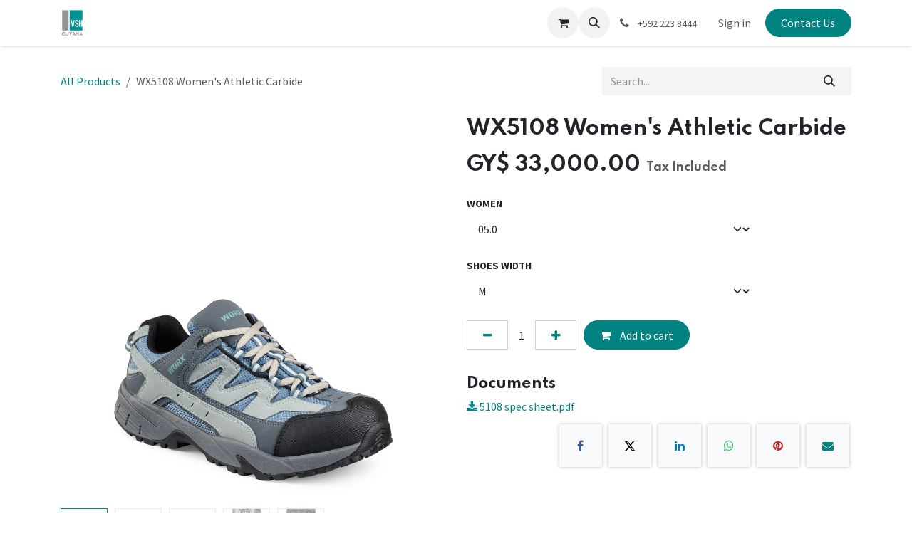

--- FILE ---
content_type: text/html; charset=utf-8
request_url: https://www.vshguyana.com/shop/wx5108-women-s-athletic-carbide-5980
body_size: 13099
content:

        

<!DOCTYPE html>
<html lang="en-US" data-website-id="1" data-main-object="product.template(5980,)">
    <head>
        <meta charset="utf-8"/>
        <meta http-equiv="X-UA-Compatible" content="IE=edge"/>
        <meta name="viewport" content="width=device-width, initial-scale=1"/>
        <meta name="generator" content="Odoo"/>
            
        <meta property="og:type" content="website"/>
        <meta property="og:title" content="WX5108 Women&#39;s Athletic Carbide"/>
        <meta property="og:site_name" content="VSH Guyana Online Shop"/>
        <meta property="og:url" content="https://www.vshguyana.com/shop/wx5108-women-s-athletic-carbide-5980"/>
        <meta property="og:image" content="https://www.vshguyana.com/web/image/product.template/5980/image_1024?unique=b1b0514"/>
        <meta property="og:description"/>
            
        <meta name="twitter:card" content="summary_large_image"/>
        <meta name="twitter:title" content="WX5108 Women&#39;s Athletic Carbide"/>
        <meta name="twitter:image" content="https://www.vshguyana.com/web/image/product.template/5980/image_1024?unique=b1b0514"/>
        <meta name="twitter:description"/>
        
        <link rel="canonical" href="https://www.vshguyana.com/shop/wx5108-women-s-athletic-carbide-5980"/>
        
        <link rel="preconnect" href="https://fonts.gstatic.com/" crossorigin=""/>
        <title>WX5108 Women&#39;s Athletic Carbide | VSH Guyana Online Shop</title>
        <link type="image/x-icon" rel="shortcut icon" href="/web/image/website/1/favicon?unique=16d9083"/>
        <link rel="preload" href="/web/static/src/libs/fontawesome/fonts/fontawesome-webfont.woff2?v=4.7.0" as="font" crossorigin=""/>
        <link type="text/css" rel="stylesheet" href="/web/assets/1/bae9259/web.assets_frontend.min.css"/>
        <script id="web.layout.odooscript" type="text/javascript">
            var odoo = {
                csrf_token: "6740c25d7c3835b987960f30b23a6e9bb8d84db9o1798084265",
                debug: "",
            };
        </script>
        <script type="text/javascript">
            odoo.__session_info__ = {"is_admin": false, "is_system": false, "is_public": true, "is_internal_user": false, "is_website_user": true, "uid": null, "is_frontend": true, "profile_session": null, "profile_collectors": null, "profile_params": null, "show_effect": true, "currencies": {"1": {"symbol": "\u20ac", "position": "after", "digits": [69, 2]}, "86": {"symbol": "GY$", "position": "before", "digits": [69, 2]}, "143": {"symbol": "$", "position": "after", "digits": [69, 2]}, "2": {"symbol": "US $", "position": "before", "digits": [69, 2]}}, "quick_login": true, "bundle_params": {"lang": "en_US", "website_id": 1}, "test_mode": false, "websocket_worker_version": "saas-18.2-3", "translationURL": "/website/translations", "cache_hashes": {"translations": "8cb1b63d647c9360508b522be5301152c7587e6a"}, "geoip_country_code": "US", "geoip_phone_code": 1, "lang_url_code": "en", "add_to_cart_action": "stay"};
            if (!/(^|;\s)tz=/.test(document.cookie)) {
                const userTZ = Intl.DateTimeFormat().resolvedOptions().timeZone;
                document.cookie = `tz=${userTZ}; path=/`;
            }
        </script>
        <script type="text/javascript" defer="defer" src="/web/assets/1/7160c35/web.assets_frontend_minimal.min.js" onerror="__odooAssetError=1"></script>
        <script type="text/javascript" defer="defer" data-src="/web/assets/1/98078eb/web.assets_frontend_lazy.min.js" onerror="__odooAssetError=1"></script>
        
            
            <script type="application/ld+json">
{
    "@context": "http://schema.org",
    "@type": "Organization",
    "name": "VSH United Guyana Inc.",
    "logo": "https://www.vshguyana.com/logo.png?company=1",
    "url": "https://www.vshguyana.com"
}
            </script>

             
            <script type="application/ld+json">[
  {
    "@context": "https://schema.org/",
    "@type": "ProductGroup",
    "name": "WX5108 Women's Athletic Carbide",
    "image": "https://www.vshguyana.com/web/image/product.template/5980/image_1920?unique=b1b0514",
    "url": "https://www.vshguyana.com/shop/wx5108-women-s-athletic-carbide-5980",
    "hasVariant": [
      {
        "@context": "https://schema.org",
        "@type": "Product",
        "name": "WX5108 Women's Athletic Carbide (05.0, M)",
        "url": "https://www.vshguyana.com/shop/wx5108-women-s-athletic-carbide-5980#attribute_values=710,755",
        "image": "https://www.vshguyana.com/web/image/product.product/15634/image_1920?unique=b1b0514",
        "offers": {
          "@type": "Offer",
          "price": 33000.0,
          "priceCurrency": "GYD",
          "availability": "https://schema.org/InStock"
        }
      },
      {
        "@context": "https://schema.org",
        "@type": "Product",
        "name": "WX5108 Women's Athletic Carbide (05.5, M)",
        "url": "https://www.vshguyana.com/shop/wx5108-women-s-athletic-carbide-5980#attribute_values=1061,755",
        "image": "https://www.vshguyana.com/web/image/product.product/16338/image_1920?unique=b1b0514",
        "offers": {
          "@type": "Offer",
          "price": 33000.0,
          "priceCurrency": "GYD",
          "availability": "https://schema.org/InStock"
        }
      },
      {
        "@context": "https://schema.org",
        "@type": "Product",
        "name": "WX5108 Women's Athletic Carbide (06.0, W)",
        "url": "https://www.vshguyana.com/shop/wx5108-women-s-athletic-carbide-5980#attribute_values=711,753",
        "image": "https://www.vshguyana.com/web/image/product.product/8682/image_1920?unique=b1b0514",
        "offers": {
          "@type": "Offer",
          "price": 33000.0,
          "priceCurrency": "GYD",
          "availability": "https://schema.org/InStock"
        }
      },
      {
        "@context": "https://schema.org",
        "@type": "Product",
        "name": "WX5108 Women's Athletic Carbide (06.5, W)",
        "url": "https://www.vshguyana.com/shop/wx5108-women-s-athletic-carbide-5980#attribute_values=712,753",
        "image": "https://www.vshguyana.com/web/image/product.product/15643/image_1920?unique=b1b0514",
        "offers": {
          "@type": "Offer",
          "price": 33000.0,
          "priceCurrency": "GYD",
          "availability": "https://schema.org/InStock"
        }
      },
      {
        "@context": "https://schema.org",
        "@type": "Product",
        "name": "WX5108 Women's Athletic Carbide (07.0, W)",
        "url": "https://www.vshguyana.com/shop/wx5108-women-s-athletic-carbide-5980#attribute_values=713,753",
        "image": "https://www.vshguyana.com/web/image/product.product/8683/image_1920?unique=b1b0514",
        "offers": {
          "@type": "Offer",
          "price": 33000.0,
          "priceCurrency": "GYD",
          "availability": "https://schema.org/InStock"
        }
      },
      {
        "@context": "https://schema.org",
        "@type": "Product",
        "name": "WX5108 Women's Athletic Carbide (07.5, W)",
        "url": "https://www.vshguyana.com/shop/wx5108-women-s-athletic-carbide-5980#attribute_values=714,753",
        "image": "https://www.vshguyana.com/web/image/product.product/9033/image_1920?unique=b1b0514",
        "offers": {
          "@type": "Offer",
          "price": 33000.0,
          "priceCurrency": "GYD",
          "availability": "https://schema.org/InStock"
        }
      },
      {
        "@context": "https://schema.org",
        "@type": "Product",
        "name": "WX5108 Women's Athletic Carbide (08.0, W)",
        "url": "https://www.vshguyana.com/shop/wx5108-women-s-athletic-carbide-5980#attribute_values=715,753",
        "image": "https://www.vshguyana.com/web/image/product.product/8684/image_1920?unique=b1b0514",
        "offers": {
          "@type": "Offer",
          "price": 33000.0,
          "priceCurrency": "GYD",
          "availability": "https://schema.org/InStock"
        }
      },
      {
        "@context": "https://schema.org",
        "@type": "Product",
        "name": "WX5108 Women's Athletic Carbide (08.5, W)",
        "url": "https://www.vshguyana.com/shop/wx5108-women-s-athletic-carbide-5980#attribute_values=716,753",
        "image": "https://www.vshguyana.com/web/image/product.product/9034/image_1920?unique=b1b0514",
        "offers": {
          "@type": "Offer",
          "price": 33000.0,
          "priceCurrency": "GYD",
          "availability": "https://schema.org/InStock"
        }
      },
      {
        "@context": "https://schema.org",
        "@type": "Product",
        "name": "WX5108 Women's Athletic Carbide (09.0, W)",
        "url": "https://www.vshguyana.com/shop/wx5108-women-s-athletic-carbide-5980#attribute_values=717,753",
        "image": "https://www.vshguyana.com/web/image/product.product/8685/image_1920?unique=b1b0514",
        "offers": {
          "@type": "Offer",
          "price": 33000.0,
          "priceCurrency": "GYD",
          "availability": "https://schema.org/InStock"
        }
      },
      {
        "@context": "https://schema.org",
        "@type": "Product",
        "name": "WX5108 Women's Athletic Carbide (09.5, W)",
        "url": "https://www.vshguyana.com/shop/wx5108-women-s-athletic-carbide-5980#attribute_values=718,753",
        "image": "https://www.vshguyana.com/web/image/product.product/15645/image_1920?unique=b1b0514",
        "offers": {
          "@type": "Offer",
          "price": 33000.0,
          "priceCurrency": "GYD",
          "availability": "https://schema.org/InStock"
        }
      },
      {
        "@context": "https://schema.org",
        "@type": "Product",
        "name": "WX5108 Women's Athletic Carbide (10.0, W)",
        "url": "https://www.vshguyana.com/shop/wx5108-women-s-athletic-carbide-5980#attribute_values=719,753",
        "image": "https://www.vshguyana.com/web/image/product.product/8686/image_1920?unique=b1b0514",
        "offers": {
          "@type": "Offer",
          "price": 33000.0,
          "priceCurrency": "GYD",
          "availability": "https://schema.org/InStock"
        }
      }
    ]
  }
]</script>
                    <script>
                        
            
                if (!window.odoo) {
                    window.odoo = {};
                }
                odoo.__session_info__ = odoo.__session_info__ || {
                    websocket_worker_version: "saas-18.2-3"
                }
                odoo.__session_info__ = Object.assign(odoo.__session_info__, {
                    livechatData: {
                        isAvailable: false,
                        serverUrl: "https://vsh-guyana.odoo.com",
                        options: {},
                    },
                    test_mode: false,
                });
            
                    </script>
        
    </head>
    <body>



        <div id="wrapwrap" class="   ">
            <a class="o_skip_to_content btn btn-primary rounded-0 visually-hidden-focusable position-absolute start-0" href="#wrap">Skip to Content</a>
                <header id="top" data-anchor="true" data-name="Header" data-extra-items-toggle-aria-label="Extra items button" class="   o_header_standard" style=" ">
                    
    <nav data-name="Navbar" aria-label="Main" class="navbar navbar-expand-lg navbar-light o_colored_level o_cc d-none d-lg-block shadow-sm ">
        

            <div id="o_main_nav" class="o_main_nav container">
                
    <a data-name="Navbar Logo" href="/" class="navbar-brand logo me-4">
            
            <span role="img" aria-label="Logo of VSH Guyana Online Shop" title="VSH Guyana Online Shop"><img src="/web/image/website/1/logo/VSH%20Guyana%20Online%20Shop?unique=16d9083" class="img img-fluid" width="95" height="40" alt="VSH Guyana Online Shop" loading="lazy"/></span>
        </a>
    
                
    <ul role="menu" id="top_menu" class="nav navbar-nav top_menu o_menu_loading  me-auto ">
        

                    

    <li role="presentation" class="nav-item ">
        <a role="menuitem" href="/" class="nav-link ">
            <span>Home</span>
        </a>
    </li>

    <li role="presentation" class="nav-item ">
        <a role="menuitem" href="/shop" class="nav-link ">
            <span>Shop</span>
        </a>
    </li>

    <li role="presentation" class="nav-item ">
        <a role="menuitem" href="/about-us" class="nav-link ">
            <span>About Us</span>
        </a>
    </li>

    <li role="presentation" class="nav-item ">
        <a role="menuitem" href="/helpdesk/customer-care-1" class="nav-link ">
            <span>Help</span>
        </a>
    </li>

    <li role="presentation" class="nav-item ">
        <a role="menuitem" href="/contactus" class="nav-link ">
            <span>Contact us</span>
        </a>
    </li>

                
    </ul>
                
                <ul class="navbar-nav align-items-center gap-2 flex-shrink-0 justify-content-end ps-3">
                    
        
            <li class=" divider d-none"></li> 
            <li class="o_wsale_my_cart  ">
                <a href="/shop/cart" aria-label="eCommerce cart" class="o_navlink_background btn position-relative rounded-circle p-1 text-center text-reset">
                    <div class="">
                        <i class="fa fa-shopping-cart fa-stack"></i>
                        <sup class="my_cart_quantity badge bg-primary position-absolute top-0 end-0 mt-n1 me-n1 rounded-pill d-none" data-order-id="">0</sup>
                    </div>
                </a>
            </li>
        
                    
        <li class="">
                <div class="modal fade css_editable_mode_hidden" id="o_search_modal" aria-hidden="true" tabindex="-1">
                    <div class="modal-dialog modal-lg pt-5">
                        <div class="modal-content mt-5">
    <form method="get" class="o_searchbar_form s_searchbar_input " action="/website/search" data-snippet="s_searchbar_input">
            <div role="search" class="input-group input-group-lg">
        <input type="search" name="search" class="search-query form-control oe_search_box border border-end-0 p-3 border-0 bg-light" placeholder="Search..." value="" data-search-type="all" data-limit="5" data-display-image="true" data-display-description="true" data-display-extra-link="true" data-display-detail="true" data-order-by="name asc"/>
        <button type="submit" aria-label="Search" title="Search" class="btn oe_search_button border border-start-0 px-4 bg-o-color-4">
            <i class="oi oi-search"></i>
        </button>
    </div>

            <input name="order" type="hidden" class="o_search_order_by" value="name asc"/>
            
    
        </form>
                        </div>
                    </div>
                </div>
                <a data-bs-target="#o_search_modal" data-bs-toggle="modal" role="button" title="Search" href="#" class="btn rounded-circle p-1 lh-1 o_navlink_background text-reset o_not_editable">
                    <i class="oi oi-search fa-stack lh-lg"></i>
                </a>
        </li>
                    
        <li class="">
                <div data-name="Text" class="s_text_block ">
                    <a href="tel://+592 223 8444" class="nav-link o_nav-link_secondary p-2 oe_edited_link" data-bs-original-title="" title="" aria-describedby="popover99991">
                        <i class="fa fa-1x fa-fw fa-phone me-1"></i>
                        <span class="o_force_ltr"><small>+592&nbsp;223 8444</small></span></a>
                </div>
        </li>
                    
                    
                    
            <li class=" o_no_autohide_item">
                <a href="/web/login" class="o_nav_link_btn nav-link border px-3">Sign in</a>
            </li>
                    
        
        
                    
        <li class="">
            <div class="oe_structure oe_structure_solo ">
                <section class="oe_unremovable oe_unmovable s_text_block" data-snippet="s_text_block" data-name="Text">
                    <div class="container">
                        <a href="/contactus" class="oe_unremovable btn btn-primary btn_cta w-100">Contact Us</a>
                    </div>
                </section>
            </div>
        </li>
                </ul>
            </div>
        
    </nav>
    <nav data-name="Navbar" aria-label="Mobile" class="navbar  navbar-light o_colored_level o_cc o_header_mobile d-block d-lg-none shadow-sm ">
        

        <div class="o_main_nav container flex-wrap justify-content-between">
            
    <a data-name="Navbar Logo" href="/" class="navbar-brand logo ">
            
            <span role="img" aria-label="Logo of VSH Guyana Online Shop" title="VSH Guyana Online Shop"><img src="/web/image/website/1/logo/VSH%20Guyana%20Online%20Shop?unique=16d9083" class="img img-fluid" width="95" height="40" alt="VSH Guyana Online Shop" loading="lazy"/></span>
        </a>
    
            <ul class="o_header_mobile_buttons_wrap navbar-nav flex-row align-items-center gap-2 mb-0">
        
            <li class=" divider d-none"></li> 
            <li class="o_wsale_my_cart  ">
                <a href="/shop/cart" aria-label="eCommerce cart" class="o_navlink_background_hover btn position-relative rounded-circle border-0 p-1 text-reset">
                    <div class="">
                        <i class="fa fa-shopping-cart fa-stack"></i>
                        <sup class="my_cart_quantity badge bg-primary position-absolute top-0 end-0 mt-n1 me-n1 rounded-pill d-none" data-order-id="">0</sup>
                    </div>
                </a>
            </li>
        
                <li class="o_not_editable">
                    <button class="nav-link btn me-auto p-2" type="button" data-bs-toggle="offcanvas" data-bs-target="#top_menu_collapse_mobile" aria-controls="top_menu_collapse_mobile" aria-expanded="false" aria-label="Toggle navigation">
                        <span class="navbar-toggler-icon"></span>
                    </button>
                </li>
            </ul>
            <div id="top_menu_collapse_mobile" class="offcanvas offcanvas-end o_navbar_mobile">
                <div class="offcanvas-header justify-content-end o_not_editable">
                    <button type="button" class="nav-link btn-close" data-bs-dismiss="offcanvas" aria-label="Close"></button>
                </div>
                <div class="offcanvas-body d-flex flex-column justify-content-between h-100 w-100 pt-0">
                    <ul class="navbar-nav">
                        
                        
        <li class="">
    <form method="get" class="o_searchbar_form s_searchbar_input " action="/website/search" data-snippet="s_searchbar_input">
            <div role="search" class="input-group mb-3">
        <input type="search" name="search" class="search-query form-control oe_search_box rounded-start-pill text-bg-light ps-3 border-0 bg-light" placeholder="Search..." value="" data-search-type="all" data-limit="0" data-display-image="true" data-display-description="true" data-display-extra-link="true" data-display-detail="true" data-order-by="name asc"/>
        <button type="submit" aria-label="Search" title="Search" class="btn oe_search_button rounded-end-pill bg-o-color-3 pe-3">
            <i class="oi oi-search"></i>
        </button>
    </div>

            <input name="order" type="hidden" class="o_search_order_by" value="name asc"/>
            
    
        </form>
        </li>
                        
    <ul role="menu" class="nav navbar-nav top_menu  o_mega_menu_is_offcanvas mx-n3  ">
        

                            

    <li role="presentation" class="nav-item border-top  px-0">
        <a role="menuitem" href="/" class="nav-link p-3 text-wrap ">
            <span>Home</span>
        </a>
    </li>

    <li role="presentation" class="nav-item border-top  px-0">
        <a role="menuitem" href="/shop" class="nav-link p-3 text-wrap ">
            <span>Shop</span>
        </a>
    </li>

    <li role="presentation" class="nav-item border-top  px-0">
        <a role="menuitem" href="/about-us" class="nav-link p-3 text-wrap ">
            <span>About Us</span>
        </a>
    </li>

    <li role="presentation" class="nav-item border-top  px-0">
        <a role="menuitem" href="/helpdesk/customer-care-1" class="nav-link p-3 text-wrap ">
            <span>Help</span>
        </a>
    </li>

    <li role="presentation" class="nav-item border-top  px-0">
        <a role="menuitem" href="/contactus" class="nav-link p-3 text-wrap ">
            <span>Contact us</span>
        </a>
    </li>

                        
    </ul>
                        
        <li class="">
                <div data-name="Text" class="s_text_block mt-2">
                    <a href="tel://+592 223 8444" class="nav-link o_nav-link_secondary p-2 oe_edited_link" data-bs-original-title="" title="" aria-describedby="popover99991">
                        <i class="fa fa-1x fa-fw fa-phone me-1"></i>
                        <span class="o_force_ltr"><small>+592&nbsp;223 8444</small></span></a>
                </div>
        </li>
                        
                    </ul>
                    <ul class="navbar-nav gap-2 mt-3 w-100">
                        
                        
            <li class=" o_no_autohide_item">
                <a href="/web/login" class="nav-link o_nav_link_btn w-100 border text-center">Sign in</a>
            </li>
                        
        
        
                        
        <li class="">
            <div class="oe_structure oe_structure_solo ">
                <section class="oe_unremovable oe_unmovable s_text_block" data-snippet="s_text_block" data-name="Text">
                    <div class="container">
                        <a href="/contactus" class="oe_unremovable btn btn-primary btn_cta w-100 w-100">Contact Us</a>
                    </div>
                </section>
            </div>
        </li>
                    </ul>
                </div>
            </div>
        </div>
    
    </nav>
    
        </header>
                <main>
                    
            <div itemscope="itemscope" itemtype="http://schema.org/Product" id="wrap" class="js_sale o_wsale_product_page ecom-zoomable zoomodoo-next" data-ecom-zoom-auto="1" data-ecom-zoom-click="1">
                <div class="oe_structure oe_empty oe_structure_not_nearest" id="oe_structure_website_sale_product_1" data-editor-message="DROP BUILDING BLOCKS HERE TO MAKE THEM AVAILABLE ACROSS ALL PRODUCTS"></div><section id="product_detail" class="oe_website_sale container my-3 my-lg-4 " data-view-track="1">
                    <div class="row align-items-center">
                        <div class="col d-flex align-items-center order-1 order-lg-0">
                            <ol class="o_wsale_breadcrumb breadcrumb p-0 mb-4 m-lg-0">
                                <li class="o_not_editable breadcrumb-item d-none d-lg-inline-block">
                                    <a href="/shop">
                                        <i class="oi oi-chevron-left d-lg-none me-1" role="presentation"></i>All Products
                                    </a>
                                </li>
                                <li class="o_not_editable breadcrumb-item d-lg-none">
                                    <a class="py-2 py-lg-0" href="/shop">
                                        <i class="oi oi-chevron-left me-1" role="presentation"></i>All Products
                                    </a>
                                </li>
                                <li class="breadcrumb-item d-none d-lg-inline-block active">
                                    <span>WX5108 Women&#39;s Athletic Carbide</span>
                                </li>
                            </ol>
                        </div>
                        <div class="col-lg-4 d-flex align-items-center">
                            <div class="d-flex justify-content-between w-100">
    <form method="get" class="o_searchbar_form s_searchbar_input o_wsale_products_searchbar_form me-auto flex-grow-1 mb-4 mb-lg-0" action="/shop" data-snippet="s_searchbar_input">
            <div role="search" class="input-group me-sm-2">
        <input type="search" name="search" class="search-query form-control oe_search_box border-0 text-bg-light border-0 bg-light" placeholder="Search..." data-search-type="products" data-limit="5" data-display-image="true" data-display-description="true" data-display-extra-link="true" data-display-detail="true" data-order-by="name asc"/>
        <button type="submit" aria-label="Search" title="Search" class="btn oe_search_button btn btn-light">
            <i class="oi oi-search"></i>
        </button>
    </div>

            <input name="order" type="hidden" class="o_search_order_by" value="name asc"/>
            
        
        </form>
        <div class="o_pricelist_dropdown dropdown d-none">
            
                <a role="button" href="#" data-bs-toggle="dropdown" class="dropdown-toggle btn btn-light">
                    Default GYD pricelist
                </a>
                <div class="dropdown-menu" role="menu">
                        <a role="menuitem" class="dropdown-item" href="/shop/change_pricelist/5">
                            <span class="switcher_pricelist small" data-pl_id="5">Default GYD pricelist</span>
                        </a>
                </div>
            
        </div>
                            </div>
                        </div>
                    </div>
                    <div class="row" id="product_detail_main" data-name="Product Page" data-image_width="50_pc" data-image_layout="carousel">
                        <div class="col-lg-6 mt-lg-4 o_wsale_product_images position-relative" data-image-amount="5">
        <div id="o-carousel-product" class="o_carousel_not_single carousel slide position-sticky mb-3 overflow-hidden" data-name="Product Carousel">
            <div class="o_carousel_product_outer carousel-outer position-relative d-flex align-items-center w-100 overflow-hidden">
                <span class="o_ribbon d-none z-1" style=""></span>
                <div class="carousel-inner h-100">
                        <div class="carousel-item h-100 text-center active">
        <div class="d-flex align-items-center justify-content-center h-100 oe_unmovable"><img src="/web/image/product.product/15634/image_1024/%5B5108.050.M%5D%20WX5108%20Women%27s%20Athletic%20Carbide%20%2805.0%2C%20M%29?unique=b1b0514" class="img img-fluid oe_unmovable product_detail_img w-100 mh-100" alt="WX5108 Women&#39;s Athletic Carbide" loading="lazy"/></div>
                        </div>
                        <div class="carousel-item h-100 text-center">
        <div class="d-flex align-items-center justify-content-center h-100 oe_unmovable"><img src="/web/image/product.image/66/image_1024/WX%23%205108%20WOMEN%27S%20CARBIDE%20ATHLETIC?unique=0a925bb" class="img img-fluid oe_unmovable product_detail_img w-100 mh-100" alt="WX# 5108 WOMEN&#39;S CARBIDE ATHLETIC" loading="lazy"/></div>
                        </div>
                        <div class="carousel-item h-100 text-center">
        <div class="d-flex align-items-center justify-content-center h-100 oe_unmovable"><img src="/web/image/product.image/67/image_1024/WX%23%205108%20WOMEN%27S%20CARBIDE%20ATHLETIC?unique=0a925bb" class="img img-fluid oe_unmovable product_detail_img w-100 mh-100" alt="WX# 5108 WOMEN&#39;S CARBIDE ATHLETIC" loading="lazy"/></div>
                        </div>
                        <div class="carousel-item h-100 text-center">
        <div class="d-flex align-items-center justify-content-center h-100 oe_unmovable"><img src="/web/image/product.image/68/image_1024/WX%23%205108%20WOMEN%27S%20CARBIDE%20ATHLETIC?unique=0a925bb" class="img img-fluid oe_unmovable product_detail_img w-100 mh-100" alt="WX# 5108 WOMEN&#39;S CARBIDE ATHLETIC" loading="lazy"/></div>
                        </div>
                        <div class="carousel-item h-100 text-center">
        <div class="d-flex align-items-center justify-content-center h-100 oe_unmovable"><img src="/web/image/product.image/69/image_1024/WX%23%205108%20WOMEN%27S%20CARBIDE%20ATHLETIC?unique=0a925bb" class="img img-fluid oe_unmovable product_detail_img w-100 mh-100" alt="WX# 5108 WOMEN&#39;S CARBIDE ATHLETIC" loading="lazy"/></div>
                        </div>
                </div>
                    <a class="carousel-control-prev" href="#o-carousel-product" role="button" data-bs-slide="prev">
                        <i class="oi oi-chevron-left oe_unmovable border bg-white text-900" role="img" aria-label="Previous" title="Previous"></i>
                    </a>
                    <a class="carousel-control-next" href="#o-carousel-product" role="button" data-bs-slide="next">
                        <i class="oi oi-chevron-right oe_unmovable border bg-white text-900" role="img" aria-label="Next" title="Next"></i>
                    </a>
            </div>
        <div class="o_carousel_product_indicators pt-2 overflow-hidden">
            <ol class="carousel-indicators  position-static pt-2 pt-lg-0 mx-auto my-0">
                <li data-bs-target="#o-carousel-product" class="align-top position-relative active" data-bs-slide-to="0">
                    <div><img src="/web/image/product.product/15634/image_128/%5B5108.050.M%5D%20WX5108%20Women%27s%20Athletic%20Carbide%20%2805.0%2C%20M%29?unique=b1b0514" class="img o_image_64_cover" alt="WX5108 Women&#39;s Athletic Carbide" loading="lazy"/></div>
                </li><li data-bs-target="#o-carousel-product" class="align-top position-relative " data-bs-slide-to="1">
                    <div><img src="/web/image/product.image/66/image_128/WX%23%205108%20WOMEN%27S%20CARBIDE%20ATHLETIC?unique=0a925bb" class="img o_image_64_cover" alt="WX# 5108 WOMEN&#39;S CARBIDE ATHLETIC" loading="lazy"/></div>
                </li><li data-bs-target="#o-carousel-product" class="align-top position-relative " data-bs-slide-to="2">
                    <div><img src="/web/image/product.image/67/image_128/WX%23%205108%20WOMEN%27S%20CARBIDE%20ATHLETIC?unique=0a925bb" class="img o_image_64_cover" alt="WX# 5108 WOMEN&#39;S CARBIDE ATHLETIC" loading="lazy"/></div>
                </li><li data-bs-target="#o-carousel-product" class="align-top position-relative " data-bs-slide-to="3">
                    <div><img src="/web/image/product.image/68/image_128/WX%23%205108%20WOMEN%27S%20CARBIDE%20ATHLETIC?unique=0a925bb" class="img o_image_64_cover" alt="WX# 5108 WOMEN&#39;S CARBIDE ATHLETIC" loading="lazy"/></div>
                </li><li data-bs-target="#o-carousel-product" class="align-top position-relative " data-bs-slide-to="4">
                    <div><img src="/web/image/product.image/69/image_128/WX%23%205108%20WOMEN%27S%20CARBIDE%20ATHLETIC?unique=0a925bb" class="img o_image_64_cover" alt="WX# 5108 WOMEN&#39;S CARBIDE ATHLETIC" loading="lazy"/></div>
                </li>
            </ol>
        </div>
        </div>
                        </div>
                        <div id="product_details" class="col-lg-6 mt-md-4">
                            <h1 itemprop="name">WX5108 Women&#39;s Athletic Carbide</h1>
                            <span itemprop="url" style="display:none;">https://www.vshguyana.com/shop/wx5108-women-s-athletic-carbide-5980</span>
                            <span itemprop="image" style="display:none;">https://www.vshguyana.com/web/image/product.template/5980/image_1920?unique=b1b0514</span>
                            
                            <form action="/shop/cart/update" method="POST">
                                <input type="hidden" name="csrf_token" value="6740c25d7c3835b987960f30b23a6e9bb8d84db9o1798084265"/>
                                <div class="js_product js_main_product mb-3">
                                    <div>
        <div name="product_price" class="product_price mt-2 mb-3 d-inline-block">
            <div name="product_price_container" class="css_editable_mode_hidden h3">
                <span class="oe_price" style="white-space: nowrap;" data-oe-type="monetary" data-oe-expression="combination_info[&#39;price&#39;]">GY$ <span class="oe_currency_value">33,000.00</span></span>
                <span style="text-decoration: line-through; white-space: nowrap;" name="product_list_price" class="text-muted oe_default_price ms-1 h5 d-none" data-oe-type="monetary" data-oe-expression="combination_info[&#39;list_price&#39;]">GY$ <span class="oe_currency_value">33,000.00</span></span>
        <span class="h6 text-muted">
            Tax Included
        </span>
            </div>
        </div>
        <div id="product_unavailable" class="d-none">
            <h3 class="fst-italic">Not Available For Sale</h3>
        </div>
                                    </div>
                                    
                                        <input type="hidden" class="product_id" name="product_id" value="15634"/>
                                        <input type="hidden" class="product_template_id" name="product_template_id" value="5980"/>
                                        <input type="hidden" class="product_category_id" name="product_category_id" value="3"/>
        <ul class="list-unstyled js_add_cart_variants mb-0 flex-column" data-attribute_exclusions="{&#34;exclusions&#34;: {&#34;4055&#34;: [], &#34;6992&#34;: [], &#34;4056&#34;: [], &#34;6788&#34;: [], &#34;4057&#34;: [], &#34;4242&#34;: [], &#34;4058&#34;: [], &#34;4243&#34;: [], &#34;4059&#34;: [], &#34;6789&#34;: [], &#34;4060&#34;: [], &#34;4061&#34;: [], &#34;6787&#34;: [], &#34;4562&#34;: []}, &#34;archived_combinations&#34;: [[4055, 4562]], &#34;parent_exclusions&#34;: {}, &#34;parent_combination&#34;: [], &#34;parent_product_name&#34;: null, &#34;mapped_attribute_names&#34;: {&#34;4055&#34;: &#34;Women: 05.0&#34;, &#34;6992&#34;: &#34;Women: 05.5&#34;, &#34;4056&#34;: &#34;Women: 06.0&#34;, &#34;6788&#34;: &#34;Women: 06.5&#34;, &#34;4057&#34;: &#34;Women: 07.0&#34;, &#34;4242&#34;: &#34;Women: 07.5&#34;, &#34;4058&#34;: &#34;Women: 08.0&#34;, &#34;4243&#34;: &#34;Women: 08.5&#34;, &#34;4059&#34;: &#34;Women: 09.0&#34;, &#34;6789&#34;: &#34;Women: 09.5&#34;, &#34;4060&#34;: &#34;Women: 10.0&#34;, &#34;4061&#34;: &#34;Women: 11.0&#34;, &#34;6787&#34;: &#34;Shoes Width: M&#34;, &#34;4562&#34;: &#34;Shoes Width: W&#34;}}">

                
                <li data-attribute_id="70" data-attribute_name="Women" data-attribute_display_type="select" class="variant_attribute ">

                    
                    <strong class="attribute_name">Women</strong>

                        <select data-attribute_id="70" class="form-select css_attribute_select o_wsale_product_attribute js_variant_change always " name="ptal-3084">
                                <option value="4055" data-attribute-value-id="710" data-value_id="4055" data-value_name="05.0" data-attribute_name="Women" selected="True">
                                    <span>05.0</span>
                                </option>
                                <option value="6992" data-attribute-value-id="1061" data-value_id="6992" data-value_name="05.5" data-attribute_name="Women">
                                    <span>05.5</span>
                                </option>
                                <option value="4056" data-attribute-value-id="711" data-value_id="4056" data-value_name="06.0" data-attribute_name="Women">
                                    <span>06.0</span>
                                </option>
                                <option value="6788" data-attribute-value-id="712" data-value_id="6788" data-value_name="06.5" data-attribute_name="Women">
                                    <span>06.5</span>
                                </option>
                                <option value="4057" data-attribute-value-id="713" data-value_id="4057" data-value_name="07.0" data-attribute_name="Women">
                                    <span>07.0</span>
                                </option>
                                <option value="4242" data-attribute-value-id="714" data-value_id="4242" data-value_name="07.5" data-attribute_name="Women">
                                    <span>07.5</span>
                                </option>
                                <option value="4058" data-attribute-value-id="715" data-value_id="4058" data-value_name="08.0" data-attribute_name="Women">
                                    <span>08.0</span>
                                </option>
                                <option value="4243" data-attribute-value-id="716" data-value_id="4243" data-value_name="08.5" data-attribute_name="Women">
                                    <span>08.5</span>
                                </option>
                                <option value="4059" data-attribute-value-id="717" data-value_id="4059" data-value_name="09.0" data-attribute_name="Women">
                                    <span>09.0</span>
                                </option>
                                <option value="6789" data-attribute-value-id="718" data-value_id="6789" data-value_name="09.5" data-attribute_name="Women">
                                    <span>09.5</span>
                                </option>
                                <option value="4060" data-attribute-value-id="719" data-value_id="4060" data-value_name="10.0" data-attribute_name="Women">
                                    <span>10.0</span>
                                </option>
                                <option value="4061" data-attribute-value-id="720" data-value_id="4061" data-value_name="11.0" data-attribute_name="Women">
                                    <span>11.0</span>
                                </option>
                        </select>
                </li>

                
                <li data-attribute_id="74" data-attribute_name="Shoes Width" data-attribute_display_type="select" class="variant_attribute ">

                    
                    <strong class="attribute_name">Shoes Width</strong>

                        <select data-attribute_id="74" class="form-select css_attribute_select o_wsale_product_attribute js_variant_change always " name="ptal-3168">
                                <option value="6787" data-attribute-value-id="755" data-value_id="6787" data-value_name="M" data-attribute_name="Shoes Width" selected="True">
                                    <span>M</span>
                                </option>
                                <option value="4562" data-attribute-value-id="753" data-value_id="4562" data-value_name="W" data-attribute_name="Shoes Width">
                                    <span>W</span>
                                </option>
                        </select>
                </li>
        </ul>
                                    
                                    <p class="css_not_available_msg alert alert-warning">This combination does not exist.</p>
            <owl-component name="website_sale_collect.ClickAndCollectAvailability" class="d-flex o_not_editable" props="{&#34;productId&#34;: 15634, &#34;zipCode&#34;: &#34;43215&#34;, &#34;selectedWhLocation&#34;: {}, &#34;inStoreStock&#34;: {&#34;in_stock&#34;: true, &#34;show_quantity&#34;: true, &#34;quantity&#34;: 6.0}}"></owl-component>
                                    <div id="o_wsale_cta_wrapper" class="d-flex flex-wrap align-items-center">
            <div contenteditable="false" class="css_quantity input-group d-inline-flex me-2 mb-2 align-middle">
                <a class="btn btn-link js_add_cart_json" aria-label="Remove one" title="Remove one" href="#">
                    <i class="fa fa-minus"></i>
                </a>
                <input type="text" class="form-control quantity text-center" data-min="1" name="add_qty" value="1"/>
                <a class="btn btn-link float_left js_add_cart_json" aria-label="Add one" title="Add one" href="#">
                    <i class="fa fa-plus"></i>
                </a>
            </div>
                                        <div id="add_to_cart_wrap" class="d-inline-flex align-items-center mb-2 me-auto">
                                            <a data-animation-selector=".o_wsale_product_images" role="button" id="add_to_cart" href="#" class="btn btn-primary js_check_product a-submit flex-grow-1">
                                                <i class="fa fa-shopping-cart me-2"></i>
                                                Add to cart
                                            </a>
                                        </div>
                                        <div id="product_option_block" class="d-flex flex-wrap w-100"></div>
                                    </div>
            <div class="availability_messages o_not_editable"></div>
        <div class="o_product_tags o_field_tags d-flex flex-wrap align-items-center gap-2 mb-2 mt-1">
        </div>
                                </div>
                            </form>
                            <div id="contact_us_wrapper" class="d-none oe_structure oe_structure_solo ">
                                <section class="s_text_block" data-snippet="s_text_block" data-name="Text">
                                    <div class="container">
                                        <a class="btn btn-primary btn_cta" href="/contactus">
                                            Contact Us
                                        </a>
                                    </div>
                                </section>
                            </div>
                            <div id="product_attributes_simple">
                                <table class="table table-sm text-muted d-none">
                                </table>
                            </div>
                            <div id="product_documents" class="my-2">
                                <h5>Documents</h5>
                                    <div>
                                        <a href="/shop/wx5108-women-s-athletic-carbide-5980/document/559" target="_self">
                                            <i class="fa fa-download"></i>
                                            5108 spec sheet.pdf
                                        </a>
                                    </div>
                            </div>
                            <div id="o_product_terms_and_share" class="d-flex justify-content-between flex-column flex-md-row align-items-md-end gap-3 mb-3">
    <p class="text-muted mb-0">&nbsp; &nbsp; &nbsp; &nbsp; &nbsp; &nbsp; &nbsp; &nbsp; &nbsp; &nbsp; &nbsp; &nbsp; &nbsp; &nbsp; &nbsp;&nbsp;</p>
            <div data-snippet="s_share" data-name="Share" class="s_share text-start o_no_link_popover">
                <h4 class="s_share_title d-none">Share</h4>
                <a href="https://www.facebook.com/sharer/sharer.php?u={url}" target="_blank" aria-label="Facebook" class="s_share_facebook">
                    <i class="fa fa-facebook rounded shadow-sm"></i>
                </a>
                <a href="https://twitter.com/intent/tweet?text={title}&amp;url={url}" target="_blank" aria-label="X" class="s_share_twitter">
                    <i class="fa fa-twitter rounded shadow-sm"></i>
                </a>
                <a href="https://www.linkedin.com/sharing/share-offsite/?url={url}" target="_blank" aria-label="LinkedIn" class="s_share_linkedin">
                    <i class="fa fa-linkedin rounded shadow-sm"></i>
                </a>
                <a href="https://wa.me/?text={title}" target="_blank" aria-label="WhatsApp" class="s_share_whatsapp">
                    <i class="fa fa-whatsapp rounded shadow-sm"></i>
                </a>
                <a href="https://pinterest.com/pin/create/button/?url={url}&amp;media={media}&amp;description={title}" target="_blank" aria-label="Pinterest" class="s_share_pinterest">
                    <i class="fa fa-pinterest rounded shadow-sm"></i>
                </a>
                <a href="mailto:?body={url}&amp;subject={title}" aria-label="Email" class="s_share_email">
                    <i class="fa fa-envelope rounded shadow-sm"></i>
                </a>
            </div></div>
            <input id="wsale_user_email" type="hidden" value=""/>
                        </div>
                    </div>
                </section>
                <div itemprop="description" class="oe_structure oe_empty mt16" id="product_full_description"><section class="s_features_grid pt48 pb24 o_colored_level" data-snippet="s_features_grid" data-name="Features Grid">
        <div class="container">
            <div class="row">
                
                <div class="col-lg-6 s_col_no_bgcolor pb24">
                    <div class="row">
                        
                        <div class="col-lg-12 pt16 pb16 o_colored_level" data-name="Box">
                            <img src="/web/image/41614-19fbd812/feature%20-%20worx.png?access_token=384bcaa3-311f-4e2b-bb86-db5a4b26ceed" alt="" class="rounded s_features_grid_icon img img-fluid o_we_custom_image" data-original-id="41601" data-original-src="/web/image/41601-b61c5fd2/feature%20-%20worx.png" data-mimetype="image/png" data-resize-width="90" loading="lazy" data-mimetype-before-conversion="image/png">
                            <div class="s_features_grid_content">
                                <h4>About 5108</h4>
                                <p class="o_default_snippet_text">Designed for indoor and outdoor use, the light-duty Carbide work shoe layers all- purpose comfort, durability and performance atop a solid foundation of best-in- class slip and chemical resistance. Features include safety toe and electrical hazard protection, along with extra protection in high-wear areas of the heel and toe areas for added durability.<br></p>
                            </div>
                        </div><div class="col-lg-12 pt16 pb16 o_colored_level" data-name="Box">
                            <img src="/web/image/41611-a4bd295e/Feature%20-%20ASTM.png?access_token=304edf0b-d95f-451e-b4ae-891928307417" alt="" class="rounded s_features_grid_icon img img-fluid o_we_custom_image" data-original-id="41603" data-original-src="/web/image/41603-bbd92230/Feature%20-%20ASTM.png" data-mimetype="image/png" data-resize-width="90" loading="lazy">
                            <div class="s_features_grid_content">
                                <h4>Aluminum Toe</h4>
                                <p>
<span style="color: rgb(33, 37, 41);font-weight: 500">ASTM F2413-18, M/I/C, EH</span>

<br></p>
                            </div>
                        </div>
                        
                        <div class="col-lg-12 pt16 pb16 o_colored_level" data-name="Box">
                            <img src="/web/image/41624-46f2443f/Feature%20-%20PDF3.png?access_token=a2cc081b-50fe-4bbe-92db-108781750676" alt="" class="rounded s_features_grid_icon img img-fluid o_we_custom_image" data-original-id="41621" data-original-src="/web/image/41621-e3fc874e/Feature%20-%20PDF3.png" data-mimetype="image/png" data-resize-width="90" loading="lazy">
                            <div class="s_features_grid_content">
                                <h4><a href="/web/content/41623?unique=ebe491f6f80ef69b05fa12e8783edff80bfedee8&amp;download=true&amp;access_token=22eea050-f0cc-48e4-aea5-f5b19e43df61">Download Spec Sheet</a> <a href="/web/content/41623?unique=ebe491f6f80ef69b05fa12e8783edff80bfedee8&amp;download=true&amp;access_token=22eea050-f0cc-48e4-aea5-f5b19e43df61" title="5108 spec sheet.pdf" data-mimetype="application/pdf" class="o_image"></a></h4>
                                <p class="o_default_snippet_text"><br></p>
                            </div>
                        </div>
                    </div>
                </div><div class="col-lg-6 s_col_no_bgcolor pb24">
                    <div class="row">
                        
                        <div class="col-lg-12 pt16 pb16 o_colored_level" data-name="Box">
                            <img src="/web/image/41613-4ddba265/feature%20-%20women%20fit.png?access_token=6894efe1-4f9b-4887-9831-689ad0b8a714" alt="" class="rounded s_features_grid_icon img img-fluid o_we_custom_image" data-original-id="41607" data-original-src="/web/image/41607-e77f634c/feature%20-%20women%20fit.png" data-mimetype="image/png" data-resize-width="90" loading="lazy">
                            <div class="s_features_grid_content">
                                <h4 class="o_default_snippet_text">Women's Fit</h4><p>
<span style="color: rgb(33, 37, 41);font-weight: 500">Our women's styles are purpose-built for her, creating an incredible fit without sacrificing performance or durability.</span>

<br></p>
                            </div>
                        </div><div class="col-lg-12 pt16 pb16 o_colored_level" data-name="Box">
                            <img src="/web/image/41612-52e6db79/Feature%20-%20Electrical%20Hazard.png?access_token=5f1b6a9f-2183-452f-bfa4-aa341997f8ab" alt="" class="rounded s_features_grid_icon img img-fluid o_we_custom_image" data-original-id="41605" data-original-src="/web/image/41605-14b0b4e6/Feature%20-%20Electrical%20Hazard.png" data-mimetype="image/png" data-resize-width="90" loading="lazy">
                            <div class="s_features_grid_content">
                                <h4>Electrical Hazard</h4>
                                <p>
<span style="color: rgb(33, 37, 41);font-weight: 500">The boot shall withstand 18,000 volts at 60 HZ for 1 minute with no current flow or leakage current in excess of 1.0 milliamperes under dry conditions.</span>

<br></p>
                            </div>
                        </div>
                        <div class="col-lg-12 pt16 pb16 o_colored_level" data-name="Box">
                            <img src="/web/image/41615-6cd9f559/Feature%20-%20Slip%20Resistant.png?access_token=87ec5989-9871-4fd4-8ec5-cb5f1397465d" alt="" class="rounded s_features_grid_icon img img-fluid o_we_custom_image" data-original-id="41609" data-original-src="/web/image/41609-1dd96a17/Feature%20-%20Slip%20Resistant.png" data-mimetype="image/png" data-resize-width="90" loading="lazy">
                            <div class="s_features_grid_content">
                                <h4 class="o_default_snippet_text">Slip Resistant</h4>
                                <p>
<span style="color: rgb(33, 37, 41);font-weight: 500">
Standard for performance requirements when evaluating slip resistance of protective footwear using a certified whole shoe test method.

</span>

<br></p>
                            </div>
                        </div>
                        
                    </div>
                </div>
            </div>
        </div>
    </section></div>
    <div class="oe_structure oe_structure_solo oe_unremovable oe_unmovable" id="oe_structure_website_sale_recommended_products">
      <section data-snippet="s_dynamic_snippet_products" class="oe_unmovable oe_unremovable s_dynamic_snippet_products o_wsale_alternative_products s_dynamic o_colored_level s_product_product_borderless_1 o_dynamic_empty pb0 pt0 o_dynamic_snippet_empty" data-name="Alternative Products" data-template-key="website_sale.dynamic_filter_template_product_product_borderless_1" data-product-category-id="all" data-number-of-elements="4" data-number-of-elements-small-devices="1" data-number-of-records="16" data-carousel-interval="5000" data-bs-original-title="" title="" data-filter-id="6">
        <div class="o_not_editable container">
          <div class="css_non_editable_mode_hidden">
            <div class="missing_option_warning alert alert-info rounded-0 fade show d-none d-print-none o_default_snippet_text">
                                Your Dynamic Snippet will be displayed here...
                                This message is displayed because youy did not provide both a filter and a template to use.
                            </div>
          </div>
          <div class="dynamic_snippet_template"></div>
        </div>
      </section>
    </div>
  <div class="oe_structure oe_empty oe_structure_not_nearest mt16" id="oe_structure_website_sale_product_2" data-editor-message="DROP BUILDING BLOCKS HERE TO MAKE THEM AVAILABLE ACROSS ALL PRODUCTS"></div>
  </div>
        
        <div id="o_shared_blocks" class="oe_unremovable"><div class="modal fade" id="o_search_modal" aria-hidden="true" tabindex="-1">
                    <div class="modal-dialog modal-lg pt-5">
                        <div class="modal-content mt-5">
    <form method="get" class="o_searchbar_form o_wait_lazy_js s_searchbar_input" action="/website/search" data-snippet="s_searchbar_input">
            <div role="search" class="input-group input-group-lg">
        <input type="search" name="search" data-oe-model="ir.ui.view" data-oe-id="4341" data-oe-field="arch" data-oe-xpath="/data/xpath[3]/form/t[1]/div[1]/input[1]" class="search-query form-control oe_search_box border-0 bg-light border border-end-0 p-3" placeholder="Search..." data-search-type="all" data-limit="5" data-display-image="true" data-display-description="true" data-display-extra-link="true" data-display-detail="true" data-order-by="name asc" autocomplete="off"/>
        <button type="submit" aria-label="Search" title="Search" class="btn oe_search_button border border-start-0 px-4 bg-o-color-4">
            <i class="oi oi-search o_editable_media" data-oe-model="ir.ui.view" data-oe-id="4341" data-oe-field="arch" data-oe-xpath="/data/xpath[3]/form/t[1]/div[1]/button[1]/i[1]"></i>
        </button>
    </div>

            <input name="order" type="hidden" class="o_search_order_by" data-oe-model="ir.ui.view" data-oe-id="4341" data-oe-field="arch" data-oe-xpath="/data/xpath[3]/form/input[1]" value="name asc"/>
            
    
        </form>
                        </div>
                    </div>
                </div></div>
                </main>
                <footer id="bottom" data-anchor="true" data-name="Footer" class="o_footer o_colored_level o_cc ">
                    <div id="footer" class="oe_structure oe_structure_solo">
      <section class="s_text_block pt48" data-snippet="s_text_block" data-name="Text">
        <div class="container">
          <div class="row">
            <div class="col-lg-3 pb24 o_colored_level">
              <h4>Head to Toe business solutions!</h4>
            </div>
            <div class="col-lg-9 pb24 o_colored_level">
              <p class="lead">Established in 2015, we provide safety solutions to all sectors in Guyana.</p>
            </div>
          </div>
        </div>
      </section>
      <section class="s_text_block" data-snippet="s_text_block" data-name="Text">
        <div class="container">
          <div class="row align-items-center">
            <div class="col-lg-3 pb24 o_colored_level">
              <ul class="ps-3 mb-0">
                <li>
                  <a href="/">Home</a>
                </li>
                <li>
                  <a href="/contactus">Contact us</a>
                </li>
                <li>
                  <a href="/shop" data-bs-original-title="" title="">Shop</a>
                </li>
              </ul>
            </div>
            <div class="col-lg-6 pb24 o_colored_level">
              <ul class="list-unstyled mb-0">
                <li>
                  <i class="fa fa-phone fa-fw me-2"></i>
                  <span class="o_force_ltr"><a href="tel:+1 (650) 555-0111" data-bs-original-title="" title="">+592 223 8444</a>
                  </span>
                </li>
                <li>
                  <i class="fa fa-envelope fa-fw me-2"></i>
                  
                    <a href="mailto:info@yourcompany.example.com">sales@vshguyana.com</a>
                  
                </li>
              </ul>
            </div>
            <div class="col-lg-3 pb24 o_colored_level">
              <div class="s_social_media o_not_editable text-end" data-snippet="s_social_media" data-name="Social Media">
                <h5 class="s_social_media_title d-none">Follow Us</h5>
<a href="/website/social/facebook" class="s_social_media_facebook" target="_blank">
                  <i class="fa fa-1x fa-facebook rounded-circle shadow-sm o_editable_media"></i>
                </a>
<a href="/website/social/instagram" class="s_social_media_instagram" target="_blank">
                  <i class="fa fa-1x fa-instagram rounded-circle shadow-sm o_editable_media"></i>
                </a>
<a href="/website/social/linkedin" class="s_social_media_linkedin" target="_blank" aria-label="LinkedIn">
                  <i class="fa fa-1x rounded-circle shadow-sm o_editable_media fa-linkedin"></i>
                </a>
</div>
            </div>
          </div>
        </div>
      </section>
    </div>
  <div class="o_footer_copyright o_colored_level o_cc" data-name="Copyright">
                        <div class="container py-3">
                            <div class="row">
                                <div class="col-sm text-center text-sm-start text-muted">
                                    <span class="o_footer_copyright_name me-2">Copyright © VSH United (Guyana) Inc.</span>
        
        
                                </div>
                                <div class="col-sm text-center text-sm-end o_not_editable">
        <div class="o_brand_promotion">
        Powered by 
            <a target="_blank" class="badge text-bg-light" href="http://www.odoo.com?utm_source=db&amp;utm_medium=website">
                <img alt="Odoo" src="/web/static/img/odoo_logo_tiny.png" width="62" height="20" style="width: auto; height: 1em; vertical-align: baseline;" loading="lazy"/>
            </a>
        - 
                    The #1 <a target="_blank" href="http://www.odoo.com/app/ecommerce?utm_source=db&amp;utm_medium=website">Open Source eCommerce</a>
                
        </div>
                                </div>
                            </div>
                        </div>
                    </div>
                </footer>
            </div>
            <script id="plausible_script" name="plausible" defer="defer" data-domain="vsh-guyana.odoo.com-8d79" src="https://download.odoo.com/js/plausi_saas.js"></script>
        
        </body>
</html>